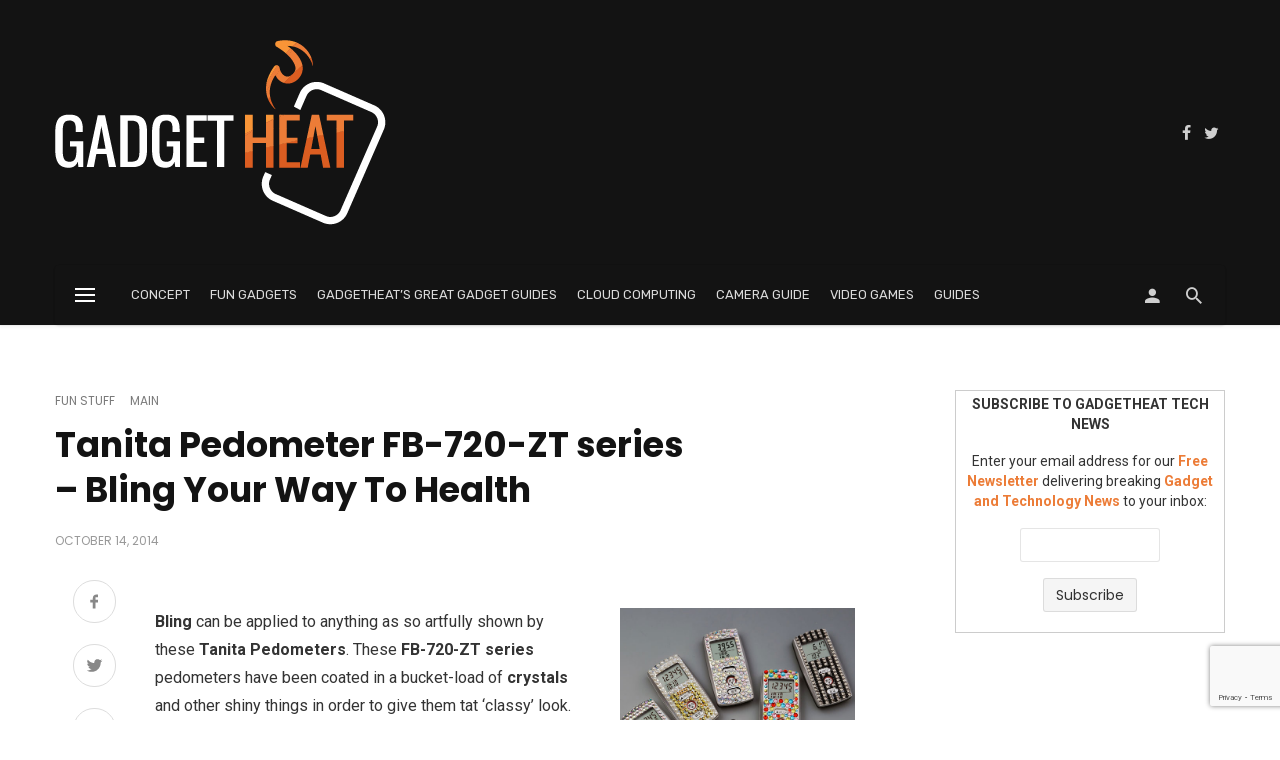

--- FILE ---
content_type: text/html; charset=utf-8
request_url: https://www.google.com/recaptcha/api2/anchor?ar=1&k=6Lf_4qAUAAAAANaj6EccAgWJc_KG8mQf8sQ-Z2EL&co=aHR0cHM6Ly9nYWRnZXRoZWF0LmNvbTo0NDM.&hl=en&v=PoyoqOPhxBO7pBk68S4YbpHZ&size=invisible&anchor-ms=20000&execute-ms=30000&cb=udnh8n3abyid
body_size: 48622
content:
<!DOCTYPE HTML><html dir="ltr" lang="en"><head><meta http-equiv="Content-Type" content="text/html; charset=UTF-8">
<meta http-equiv="X-UA-Compatible" content="IE=edge">
<title>reCAPTCHA</title>
<style type="text/css">
/* cyrillic-ext */
@font-face {
  font-family: 'Roboto';
  font-style: normal;
  font-weight: 400;
  font-stretch: 100%;
  src: url(//fonts.gstatic.com/s/roboto/v48/KFO7CnqEu92Fr1ME7kSn66aGLdTylUAMa3GUBHMdazTgWw.woff2) format('woff2');
  unicode-range: U+0460-052F, U+1C80-1C8A, U+20B4, U+2DE0-2DFF, U+A640-A69F, U+FE2E-FE2F;
}
/* cyrillic */
@font-face {
  font-family: 'Roboto';
  font-style: normal;
  font-weight: 400;
  font-stretch: 100%;
  src: url(//fonts.gstatic.com/s/roboto/v48/KFO7CnqEu92Fr1ME7kSn66aGLdTylUAMa3iUBHMdazTgWw.woff2) format('woff2');
  unicode-range: U+0301, U+0400-045F, U+0490-0491, U+04B0-04B1, U+2116;
}
/* greek-ext */
@font-face {
  font-family: 'Roboto';
  font-style: normal;
  font-weight: 400;
  font-stretch: 100%;
  src: url(//fonts.gstatic.com/s/roboto/v48/KFO7CnqEu92Fr1ME7kSn66aGLdTylUAMa3CUBHMdazTgWw.woff2) format('woff2');
  unicode-range: U+1F00-1FFF;
}
/* greek */
@font-face {
  font-family: 'Roboto';
  font-style: normal;
  font-weight: 400;
  font-stretch: 100%;
  src: url(//fonts.gstatic.com/s/roboto/v48/KFO7CnqEu92Fr1ME7kSn66aGLdTylUAMa3-UBHMdazTgWw.woff2) format('woff2');
  unicode-range: U+0370-0377, U+037A-037F, U+0384-038A, U+038C, U+038E-03A1, U+03A3-03FF;
}
/* math */
@font-face {
  font-family: 'Roboto';
  font-style: normal;
  font-weight: 400;
  font-stretch: 100%;
  src: url(//fonts.gstatic.com/s/roboto/v48/KFO7CnqEu92Fr1ME7kSn66aGLdTylUAMawCUBHMdazTgWw.woff2) format('woff2');
  unicode-range: U+0302-0303, U+0305, U+0307-0308, U+0310, U+0312, U+0315, U+031A, U+0326-0327, U+032C, U+032F-0330, U+0332-0333, U+0338, U+033A, U+0346, U+034D, U+0391-03A1, U+03A3-03A9, U+03B1-03C9, U+03D1, U+03D5-03D6, U+03F0-03F1, U+03F4-03F5, U+2016-2017, U+2034-2038, U+203C, U+2040, U+2043, U+2047, U+2050, U+2057, U+205F, U+2070-2071, U+2074-208E, U+2090-209C, U+20D0-20DC, U+20E1, U+20E5-20EF, U+2100-2112, U+2114-2115, U+2117-2121, U+2123-214F, U+2190, U+2192, U+2194-21AE, U+21B0-21E5, U+21F1-21F2, U+21F4-2211, U+2213-2214, U+2216-22FF, U+2308-230B, U+2310, U+2319, U+231C-2321, U+2336-237A, U+237C, U+2395, U+239B-23B7, U+23D0, U+23DC-23E1, U+2474-2475, U+25AF, U+25B3, U+25B7, U+25BD, U+25C1, U+25CA, U+25CC, U+25FB, U+266D-266F, U+27C0-27FF, U+2900-2AFF, U+2B0E-2B11, U+2B30-2B4C, U+2BFE, U+3030, U+FF5B, U+FF5D, U+1D400-1D7FF, U+1EE00-1EEFF;
}
/* symbols */
@font-face {
  font-family: 'Roboto';
  font-style: normal;
  font-weight: 400;
  font-stretch: 100%;
  src: url(//fonts.gstatic.com/s/roboto/v48/KFO7CnqEu92Fr1ME7kSn66aGLdTylUAMaxKUBHMdazTgWw.woff2) format('woff2');
  unicode-range: U+0001-000C, U+000E-001F, U+007F-009F, U+20DD-20E0, U+20E2-20E4, U+2150-218F, U+2190, U+2192, U+2194-2199, U+21AF, U+21E6-21F0, U+21F3, U+2218-2219, U+2299, U+22C4-22C6, U+2300-243F, U+2440-244A, U+2460-24FF, U+25A0-27BF, U+2800-28FF, U+2921-2922, U+2981, U+29BF, U+29EB, U+2B00-2BFF, U+4DC0-4DFF, U+FFF9-FFFB, U+10140-1018E, U+10190-1019C, U+101A0, U+101D0-101FD, U+102E0-102FB, U+10E60-10E7E, U+1D2C0-1D2D3, U+1D2E0-1D37F, U+1F000-1F0FF, U+1F100-1F1AD, U+1F1E6-1F1FF, U+1F30D-1F30F, U+1F315, U+1F31C, U+1F31E, U+1F320-1F32C, U+1F336, U+1F378, U+1F37D, U+1F382, U+1F393-1F39F, U+1F3A7-1F3A8, U+1F3AC-1F3AF, U+1F3C2, U+1F3C4-1F3C6, U+1F3CA-1F3CE, U+1F3D4-1F3E0, U+1F3ED, U+1F3F1-1F3F3, U+1F3F5-1F3F7, U+1F408, U+1F415, U+1F41F, U+1F426, U+1F43F, U+1F441-1F442, U+1F444, U+1F446-1F449, U+1F44C-1F44E, U+1F453, U+1F46A, U+1F47D, U+1F4A3, U+1F4B0, U+1F4B3, U+1F4B9, U+1F4BB, U+1F4BF, U+1F4C8-1F4CB, U+1F4D6, U+1F4DA, U+1F4DF, U+1F4E3-1F4E6, U+1F4EA-1F4ED, U+1F4F7, U+1F4F9-1F4FB, U+1F4FD-1F4FE, U+1F503, U+1F507-1F50B, U+1F50D, U+1F512-1F513, U+1F53E-1F54A, U+1F54F-1F5FA, U+1F610, U+1F650-1F67F, U+1F687, U+1F68D, U+1F691, U+1F694, U+1F698, U+1F6AD, U+1F6B2, U+1F6B9-1F6BA, U+1F6BC, U+1F6C6-1F6CF, U+1F6D3-1F6D7, U+1F6E0-1F6EA, U+1F6F0-1F6F3, U+1F6F7-1F6FC, U+1F700-1F7FF, U+1F800-1F80B, U+1F810-1F847, U+1F850-1F859, U+1F860-1F887, U+1F890-1F8AD, U+1F8B0-1F8BB, U+1F8C0-1F8C1, U+1F900-1F90B, U+1F93B, U+1F946, U+1F984, U+1F996, U+1F9E9, U+1FA00-1FA6F, U+1FA70-1FA7C, U+1FA80-1FA89, U+1FA8F-1FAC6, U+1FACE-1FADC, U+1FADF-1FAE9, U+1FAF0-1FAF8, U+1FB00-1FBFF;
}
/* vietnamese */
@font-face {
  font-family: 'Roboto';
  font-style: normal;
  font-weight: 400;
  font-stretch: 100%;
  src: url(//fonts.gstatic.com/s/roboto/v48/KFO7CnqEu92Fr1ME7kSn66aGLdTylUAMa3OUBHMdazTgWw.woff2) format('woff2');
  unicode-range: U+0102-0103, U+0110-0111, U+0128-0129, U+0168-0169, U+01A0-01A1, U+01AF-01B0, U+0300-0301, U+0303-0304, U+0308-0309, U+0323, U+0329, U+1EA0-1EF9, U+20AB;
}
/* latin-ext */
@font-face {
  font-family: 'Roboto';
  font-style: normal;
  font-weight: 400;
  font-stretch: 100%;
  src: url(//fonts.gstatic.com/s/roboto/v48/KFO7CnqEu92Fr1ME7kSn66aGLdTylUAMa3KUBHMdazTgWw.woff2) format('woff2');
  unicode-range: U+0100-02BA, U+02BD-02C5, U+02C7-02CC, U+02CE-02D7, U+02DD-02FF, U+0304, U+0308, U+0329, U+1D00-1DBF, U+1E00-1E9F, U+1EF2-1EFF, U+2020, U+20A0-20AB, U+20AD-20C0, U+2113, U+2C60-2C7F, U+A720-A7FF;
}
/* latin */
@font-face {
  font-family: 'Roboto';
  font-style: normal;
  font-weight: 400;
  font-stretch: 100%;
  src: url(//fonts.gstatic.com/s/roboto/v48/KFO7CnqEu92Fr1ME7kSn66aGLdTylUAMa3yUBHMdazQ.woff2) format('woff2');
  unicode-range: U+0000-00FF, U+0131, U+0152-0153, U+02BB-02BC, U+02C6, U+02DA, U+02DC, U+0304, U+0308, U+0329, U+2000-206F, U+20AC, U+2122, U+2191, U+2193, U+2212, U+2215, U+FEFF, U+FFFD;
}
/* cyrillic-ext */
@font-face {
  font-family: 'Roboto';
  font-style: normal;
  font-weight: 500;
  font-stretch: 100%;
  src: url(//fonts.gstatic.com/s/roboto/v48/KFO7CnqEu92Fr1ME7kSn66aGLdTylUAMa3GUBHMdazTgWw.woff2) format('woff2');
  unicode-range: U+0460-052F, U+1C80-1C8A, U+20B4, U+2DE0-2DFF, U+A640-A69F, U+FE2E-FE2F;
}
/* cyrillic */
@font-face {
  font-family: 'Roboto';
  font-style: normal;
  font-weight: 500;
  font-stretch: 100%;
  src: url(//fonts.gstatic.com/s/roboto/v48/KFO7CnqEu92Fr1ME7kSn66aGLdTylUAMa3iUBHMdazTgWw.woff2) format('woff2');
  unicode-range: U+0301, U+0400-045F, U+0490-0491, U+04B0-04B1, U+2116;
}
/* greek-ext */
@font-face {
  font-family: 'Roboto';
  font-style: normal;
  font-weight: 500;
  font-stretch: 100%;
  src: url(//fonts.gstatic.com/s/roboto/v48/KFO7CnqEu92Fr1ME7kSn66aGLdTylUAMa3CUBHMdazTgWw.woff2) format('woff2');
  unicode-range: U+1F00-1FFF;
}
/* greek */
@font-face {
  font-family: 'Roboto';
  font-style: normal;
  font-weight: 500;
  font-stretch: 100%;
  src: url(//fonts.gstatic.com/s/roboto/v48/KFO7CnqEu92Fr1ME7kSn66aGLdTylUAMa3-UBHMdazTgWw.woff2) format('woff2');
  unicode-range: U+0370-0377, U+037A-037F, U+0384-038A, U+038C, U+038E-03A1, U+03A3-03FF;
}
/* math */
@font-face {
  font-family: 'Roboto';
  font-style: normal;
  font-weight: 500;
  font-stretch: 100%;
  src: url(//fonts.gstatic.com/s/roboto/v48/KFO7CnqEu92Fr1ME7kSn66aGLdTylUAMawCUBHMdazTgWw.woff2) format('woff2');
  unicode-range: U+0302-0303, U+0305, U+0307-0308, U+0310, U+0312, U+0315, U+031A, U+0326-0327, U+032C, U+032F-0330, U+0332-0333, U+0338, U+033A, U+0346, U+034D, U+0391-03A1, U+03A3-03A9, U+03B1-03C9, U+03D1, U+03D5-03D6, U+03F0-03F1, U+03F4-03F5, U+2016-2017, U+2034-2038, U+203C, U+2040, U+2043, U+2047, U+2050, U+2057, U+205F, U+2070-2071, U+2074-208E, U+2090-209C, U+20D0-20DC, U+20E1, U+20E5-20EF, U+2100-2112, U+2114-2115, U+2117-2121, U+2123-214F, U+2190, U+2192, U+2194-21AE, U+21B0-21E5, U+21F1-21F2, U+21F4-2211, U+2213-2214, U+2216-22FF, U+2308-230B, U+2310, U+2319, U+231C-2321, U+2336-237A, U+237C, U+2395, U+239B-23B7, U+23D0, U+23DC-23E1, U+2474-2475, U+25AF, U+25B3, U+25B7, U+25BD, U+25C1, U+25CA, U+25CC, U+25FB, U+266D-266F, U+27C0-27FF, U+2900-2AFF, U+2B0E-2B11, U+2B30-2B4C, U+2BFE, U+3030, U+FF5B, U+FF5D, U+1D400-1D7FF, U+1EE00-1EEFF;
}
/* symbols */
@font-face {
  font-family: 'Roboto';
  font-style: normal;
  font-weight: 500;
  font-stretch: 100%;
  src: url(//fonts.gstatic.com/s/roboto/v48/KFO7CnqEu92Fr1ME7kSn66aGLdTylUAMaxKUBHMdazTgWw.woff2) format('woff2');
  unicode-range: U+0001-000C, U+000E-001F, U+007F-009F, U+20DD-20E0, U+20E2-20E4, U+2150-218F, U+2190, U+2192, U+2194-2199, U+21AF, U+21E6-21F0, U+21F3, U+2218-2219, U+2299, U+22C4-22C6, U+2300-243F, U+2440-244A, U+2460-24FF, U+25A0-27BF, U+2800-28FF, U+2921-2922, U+2981, U+29BF, U+29EB, U+2B00-2BFF, U+4DC0-4DFF, U+FFF9-FFFB, U+10140-1018E, U+10190-1019C, U+101A0, U+101D0-101FD, U+102E0-102FB, U+10E60-10E7E, U+1D2C0-1D2D3, U+1D2E0-1D37F, U+1F000-1F0FF, U+1F100-1F1AD, U+1F1E6-1F1FF, U+1F30D-1F30F, U+1F315, U+1F31C, U+1F31E, U+1F320-1F32C, U+1F336, U+1F378, U+1F37D, U+1F382, U+1F393-1F39F, U+1F3A7-1F3A8, U+1F3AC-1F3AF, U+1F3C2, U+1F3C4-1F3C6, U+1F3CA-1F3CE, U+1F3D4-1F3E0, U+1F3ED, U+1F3F1-1F3F3, U+1F3F5-1F3F7, U+1F408, U+1F415, U+1F41F, U+1F426, U+1F43F, U+1F441-1F442, U+1F444, U+1F446-1F449, U+1F44C-1F44E, U+1F453, U+1F46A, U+1F47D, U+1F4A3, U+1F4B0, U+1F4B3, U+1F4B9, U+1F4BB, U+1F4BF, U+1F4C8-1F4CB, U+1F4D6, U+1F4DA, U+1F4DF, U+1F4E3-1F4E6, U+1F4EA-1F4ED, U+1F4F7, U+1F4F9-1F4FB, U+1F4FD-1F4FE, U+1F503, U+1F507-1F50B, U+1F50D, U+1F512-1F513, U+1F53E-1F54A, U+1F54F-1F5FA, U+1F610, U+1F650-1F67F, U+1F687, U+1F68D, U+1F691, U+1F694, U+1F698, U+1F6AD, U+1F6B2, U+1F6B9-1F6BA, U+1F6BC, U+1F6C6-1F6CF, U+1F6D3-1F6D7, U+1F6E0-1F6EA, U+1F6F0-1F6F3, U+1F6F7-1F6FC, U+1F700-1F7FF, U+1F800-1F80B, U+1F810-1F847, U+1F850-1F859, U+1F860-1F887, U+1F890-1F8AD, U+1F8B0-1F8BB, U+1F8C0-1F8C1, U+1F900-1F90B, U+1F93B, U+1F946, U+1F984, U+1F996, U+1F9E9, U+1FA00-1FA6F, U+1FA70-1FA7C, U+1FA80-1FA89, U+1FA8F-1FAC6, U+1FACE-1FADC, U+1FADF-1FAE9, U+1FAF0-1FAF8, U+1FB00-1FBFF;
}
/* vietnamese */
@font-face {
  font-family: 'Roboto';
  font-style: normal;
  font-weight: 500;
  font-stretch: 100%;
  src: url(//fonts.gstatic.com/s/roboto/v48/KFO7CnqEu92Fr1ME7kSn66aGLdTylUAMa3OUBHMdazTgWw.woff2) format('woff2');
  unicode-range: U+0102-0103, U+0110-0111, U+0128-0129, U+0168-0169, U+01A0-01A1, U+01AF-01B0, U+0300-0301, U+0303-0304, U+0308-0309, U+0323, U+0329, U+1EA0-1EF9, U+20AB;
}
/* latin-ext */
@font-face {
  font-family: 'Roboto';
  font-style: normal;
  font-weight: 500;
  font-stretch: 100%;
  src: url(//fonts.gstatic.com/s/roboto/v48/KFO7CnqEu92Fr1ME7kSn66aGLdTylUAMa3KUBHMdazTgWw.woff2) format('woff2');
  unicode-range: U+0100-02BA, U+02BD-02C5, U+02C7-02CC, U+02CE-02D7, U+02DD-02FF, U+0304, U+0308, U+0329, U+1D00-1DBF, U+1E00-1E9F, U+1EF2-1EFF, U+2020, U+20A0-20AB, U+20AD-20C0, U+2113, U+2C60-2C7F, U+A720-A7FF;
}
/* latin */
@font-face {
  font-family: 'Roboto';
  font-style: normal;
  font-weight: 500;
  font-stretch: 100%;
  src: url(//fonts.gstatic.com/s/roboto/v48/KFO7CnqEu92Fr1ME7kSn66aGLdTylUAMa3yUBHMdazQ.woff2) format('woff2');
  unicode-range: U+0000-00FF, U+0131, U+0152-0153, U+02BB-02BC, U+02C6, U+02DA, U+02DC, U+0304, U+0308, U+0329, U+2000-206F, U+20AC, U+2122, U+2191, U+2193, U+2212, U+2215, U+FEFF, U+FFFD;
}
/* cyrillic-ext */
@font-face {
  font-family: 'Roboto';
  font-style: normal;
  font-weight: 900;
  font-stretch: 100%;
  src: url(//fonts.gstatic.com/s/roboto/v48/KFO7CnqEu92Fr1ME7kSn66aGLdTylUAMa3GUBHMdazTgWw.woff2) format('woff2');
  unicode-range: U+0460-052F, U+1C80-1C8A, U+20B4, U+2DE0-2DFF, U+A640-A69F, U+FE2E-FE2F;
}
/* cyrillic */
@font-face {
  font-family: 'Roboto';
  font-style: normal;
  font-weight: 900;
  font-stretch: 100%;
  src: url(//fonts.gstatic.com/s/roboto/v48/KFO7CnqEu92Fr1ME7kSn66aGLdTylUAMa3iUBHMdazTgWw.woff2) format('woff2');
  unicode-range: U+0301, U+0400-045F, U+0490-0491, U+04B0-04B1, U+2116;
}
/* greek-ext */
@font-face {
  font-family: 'Roboto';
  font-style: normal;
  font-weight: 900;
  font-stretch: 100%;
  src: url(//fonts.gstatic.com/s/roboto/v48/KFO7CnqEu92Fr1ME7kSn66aGLdTylUAMa3CUBHMdazTgWw.woff2) format('woff2');
  unicode-range: U+1F00-1FFF;
}
/* greek */
@font-face {
  font-family: 'Roboto';
  font-style: normal;
  font-weight: 900;
  font-stretch: 100%;
  src: url(//fonts.gstatic.com/s/roboto/v48/KFO7CnqEu92Fr1ME7kSn66aGLdTylUAMa3-UBHMdazTgWw.woff2) format('woff2');
  unicode-range: U+0370-0377, U+037A-037F, U+0384-038A, U+038C, U+038E-03A1, U+03A3-03FF;
}
/* math */
@font-face {
  font-family: 'Roboto';
  font-style: normal;
  font-weight: 900;
  font-stretch: 100%;
  src: url(//fonts.gstatic.com/s/roboto/v48/KFO7CnqEu92Fr1ME7kSn66aGLdTylUAMawCUBHMdazTgWw.woff2) format('woff2');
  unicode-range: U+0302-0303, U+0305, U+0307-0308, U+0310, U+0312, U+0315, U+031A, U+0326-0327, U+032C, U+032F-0330, U+0332-0333, U+0338, U+033A, U+0346, U+034D, U+0391-03A1, U+03A3-03A9, U+03B1-03C9, U+03D1, U+03D5-03D6, U+03F0-03F1, U+03F4-03F5, U+2016-2017, U+2034-2038, U+203C, U+2040, U+2043, U+2047, U+2050, U+2057, U+205F, U+2070-2071, U+2074-208E, U+2090-209C, U+20D0-20DC, U+20E1, U+20E5-20EF, U+2100-2112, U+2114-2115, U+2117-2121, U+2123-214F, U+2190, U+2192, U+2194-21AE, U+21B0-21E5, U+21F1-21F2, U+21F4-2211, U+2213-2214, U+2216-22FF, U+2308-230B, U+2310, U+2319, U+231C-2321, U+2336-237A, U+237C, U+2395, U+239B-23B7, U+23D0, U+23DC-23E1, U+2474-2475, U+25AF, U+25B3, U+25B7, U+25BD, U+25C1, U+25CA, U+25CC, U+25FB, U+266D-266F, U+27C0-27FF, U+2900-2AFF, U+2B0E-2B11, U+2B30-2B4C, U+2BFE, U+3030, U+FF5B, U+FF5D, U+1D400-1D7FF, U+1EE00-1EEFF;
}
/* symbols */
@font-face {
  font-family: 'Roboto';
  font-style: normal;
  font-weight: 900;
  font-stretch: 100%;
  src: url(//fonts.gstatic.com/s/roboto/v48/KFO7CnqEu92Fr1ME7kSn66aGLdTylUAMaxKUBHMdazTgWw.woff2) format('woff2');
  unicode-range: U+0001-000C, U+000E-001F, U+007F-009F, U+20DD-20E0, U+20E2-20E4, U+2150-218F, U+2190, U+2192, U+2194-2199, U+21AF, U+21E6-21F0, U+21F3, U+2218-2219, U+2299, U+22C4-22C6, U+2300-243F, U+2440-244A, U+2460-24FF, U+25A0-27BF, U+2800-28FF, U+2921-2922, U+2981, U+29BF, U+29EB, U+2B00-2BFF, U+4DC0-4DFF, U+FFF9-FFFB, U+10140-1018E, U+10190-1019C, U+101A0, U+101D0-101FD, U+102E0-102FB, U+10E60-10E7E, U+1D2C0-1D2D3, U+1D2E0-1D37F, U+1F000-1F0FF, U+1F100-1F1AD, U+1F1E6-1F1FF, U+1F30D-1F30F, U+1F315, U+1F31C, U+1F31E, U+1F320-1F32C, U+1F336, U+1F378, U+1F37D, U+1F382, U+1F393-1F39F, U+1F3A7-1F3A8, U+1F3AC-1F3AF, U+1F3C2, U+1F3C4-1F3C6, U+1F3CA-1F3CE, U+1F3D4-1F3E0, U+1F3ED, U+1F3F1-1F3F3, U+1F3F5-1F3F7, U+1F408, U+1F415, U+1F41F, U+1F426, U+1F43F, U+1F441-1F442, U+1F444, U+1F446-1F449, U+1F44C-1F44E, U+1F453, U+1F46A, U+1F47D, U+1F4A3, U+1F4B0, U+1F4B3, U+1F4B9, U+1F4BB, U+1F4BF, U+1F4C8-1F4CB, U+1F4D6, U+1F4DA, U+1F4DF, U+1F4E3-1F4E6, U+1F4EA-1F4ED, U+1F4F7, U+1F4F9-1F4FB, U+1F4FD-1F4FE, U+1F503, U+1F507-1F50B, U+1F50D, U+1F512-1F513, U+1F53E-1F54A, U+1F54F-1F5FA, U+1F610, U+1F650-1F67F, U+1F687, U+1F68D, U+1F691, U+1F694, U+1F698, U+1F6AD, U+1F6B2, U+1F6B9-1F6BA, U+1F6BC, U+1F6C6-1F6CF, U+1F6D3-1F6D7, U+1F6E0-1F6EA, U+1F6F0-1F6F3, U+1F6F7-1F6FC, U+1F700-1F7FF, U+1F800-1F80B, U+1F810-1F847, U+1F850-1F859, U+1F860-1F887, U+1F890-1F8AD, U+1F8B0-1F8BB, U+1F8C0-1F8C1, U+1F900-1F90B, U+1F93B, U+1F946, U+1F984, U+1F996, U+1F9E9, U+1FA00-1FA6F, U+1FA70-1FA7C, U+1FA80-1FA89, U+1FA8F-1FAC6, U+1FACE-1FADC, U+1FADF-1FAE9, U+1FAF0-1FAF8, U+1FB00-1FBFF;
}
/* vietnamese */
@font-face {
  font-family: 'Roboto';
  font-style: normal;
  font-weight: 900;
  font-stretch: 100%;
  src: url(//fonts.gstatic.com/s/roboto/v48/KFO7CnqEu92Fr1ME7kSn66aGLdTylUAMa3OUBHMdazTgWw.woff2) format('woff2');
  unicode-range: U+0102-0103, U+0110-0111, U+0128-0129, U+0168-0169, U+01A0-01A1, U+01AF-01B0, U+0300-0301, U+0303-0304, U+0308-0309, U+0323, U+0329, U+1EA0-1EF9, U+20AB;
}
/* latin-ext */
@font-face {
  font-family: 'Roboto';
  font-style: normal;
  font-weight: 900;
  font-stretch: 100%;
  src: url(//fonts.gstatic.com/s/roboto/v48/KFO7CnqEu92Fr1ME7kSn66aGLdTylUAMa3KUBHMdazTgWw.woff2) format('woff2');
  unicode-range: U+0100-02BA, U+02BD-02C5, U+02C7-02CC, U+02CE-02D7, U+02DD-02FF, U+0304, U+0308, U+0329, U+1D00-1DBF, U+1E00-1E9F, U+1EF2-1EFF, U+2020, U+20A0-20AB, U+20AD-20C0, U+2113, U+2C60-2C7F, U+A720-A7FF;
}
/* latin */
@font-face {
  font-family: 'Roboto';
  font-style: normal;
  font-weight: 900;
  font-stretch: 100%;
  src: url(//fonts.gstatic.com/s/roboto/v48/KFO7CnqEu92Fr1ME7kSn66aGLdTylUAMa3yUBHMdazQ.woff2) format('woff2');
  unicode-range: U+0000-00FF, U+0131, U+0152-0153, U+02BB-02BC, U+02C6, U+02DA, U+02DC, U+0304, U+0308, U+0329, U+2000-206F, U+20AC, U+2122, U+2191, U+2193, U+2212, U+2215, U+FEFF, U+FFFD;
}

</style>
<link rel="stylesheet" type="text/css" href="https://www.gstatic.com/recaptcha/releases/PoyoqOPhxBO7pBk68S4YbpHZ/styles__ltr.css">
<script nonce="Mab6DoEK0MhVZJDyy5f1Gw" type="text/javascript">window['__recaptcha_api'] = 'https://www.google.com/recaptcha/api2/';</script>
<script type="text/javascript" src="https://www.gstatic.com/recaptcha/releases/PoyoqOPhxBO7pBk68S4YbpHZ/recaptcha__en.js" nonce="Mab6DoEK0MhVZJDyy5f1Gw">
      
    </script></head>
<body><div id="rc-anchor-alert" class="rc-anchor-alert"></div>
<input type="hidden" id="recaptcha-token" value="[base64]">
<script type="text/javascript" nonce="Mab6DoEK0MhVZJDyy5f1Gw">
      recaptcha.anchor.Main.init("[\x22ainput\x22,[\x22bgdata\x22,\x22\x22,\[base64]/[base64]/bmV3IFpbdF0obVswXSk6Sz09Mj9uZXcgWlt0XShtWzBdLG1bMV0pOks9PTM/bmV3IFpbdF0obVswXSxtWzFdLG1bMl0pOks9PTQ/[base64]/[base64]/[base64]/[base64]/[base64]/[base64]/[base64]/[base64]/[base64]/[base64]/[base64]/[base64]/[base64]/[base64]\\u003d\\u003d\x22,\[base64]\\u003d\\u003d\x22,\x22MnDCnMKbw4Fqwq5pw47CvsKGKlZtJsOYJsKDDXvDqC3DicK0wpsEwpFrwpPCu1QqS3XCscKkwoTDgsKgw6vCjx4sFE4Aw5Unw53CrV1/PEfCsXfDnsOMw5rDnhDCtMO2B0DCgsK9SzHDmcOnw4cnaMOPw77CpWfDocOxFMKkZMOZwrzDn1fCncK/esONw7zDmiNPw4BZWMOEwpvDpFQ/[base64]/XE3Dh8OnZW1+wpJIwpIOBcKDw5rDjsO/GcOSw5QSRsOIwpjCvWrDkyp/[base64]/[base64]/[base64]/CjcOTNU3CnMO5wrPDtsKAZ3p+w4BZPyVoKw3DtARsW35GwovDgUQVeEx5ZcO9wofDlcKpwqjDv0pjSnrCqsKLHcKHLcOxw6PClA8+w4MzX3HDunofwqPCiBAowrnCgivCk8OhesKkw7M7w6d7w4Yxwo15wrhpw5/ClBIaK8KXKcOYMDrCrl3CkhUIfAE5wpgRw4ENw750w714w6/DtsKQQsKPwpbChSRkw44MwrnCtQ8OwrFnw5jCvcOHLUrDgycUYsODwqJMw78pw4nCtnHDhMKvw54RO0Ahwplzw4YnwrgaOEwGwoXDhMKqOcOxw4/[base64]/CiMK3UwYMw6hbw7t/dcOHN05gw73DhMKdw7wcw7/DkWPDisOpOlAZVigPw7IaXcK1w4bCjR19w5jCgjMGUizDncOjw4TCisOrwqA2worDgiV/wovCrMKGOMO4woZXwrzDujfDgcOmPThjNsObwoc+ZEYzw6gqEWIQNMOgL8OWw7PDtsODMTg8FSYxCcKww41swr9MDBnCqQgSw7/Dv0Yaw4Qyw4rCoG4xVVnCqsO8w6xKFcO2wrDDrlrDocORwo7DiMO+bsO5w6nCgWI8wpBVdMKLw4jDvcOcNHEKw6HDilnCssOXIz/DucOJwovDtsOswofDjTzDhcKyw7nCrUcoImcIYBVpJcKNNWUPQzxTEizChTXDrWR6w6XDkCcCEsOEw44Rw6/CoTPDky/DjMKHwo9JAGEOUMO4ZBbCpMOTKj7DscOww7l1wpgxNMO4w7Bmd8OMRANXecOlworDmyBgw5jCpRnDj3zCmUvDrsObwo1kw6jCtS3DsApvw48awq7Dj8OMwo4ER3rDmMKgdRNNYVRlwotDYV7CqsOkdcK/C01fwqRawpNUPMKZTcOdw7HDncKiw4rDhBgOdsK4PCnCu0pYNQsvwrVIakYzfsKkGGZBYnhAUnJwcCgJGcONJAN1wq3DgGTCt8K/[base64]/DpcODwrTDtMOewoxARcONw7nDsMKoa8OVDcOcBz10IsOIw6zDlQcmwpXDkVovw6t8w5XDixdecsKbJsKuW8OXSMO+w7cmMcO8Ki7DncOuGcO5w7U3aE/[base64]/woBewoEQJEvDkcK4CX5aw4/DoHvCnHXCvxzCjUvDoMOlwp0zwqcXw4RHVDXCkkfDrDHDgcOrehMXbMOyXGcmVV7Dvng2Ii7Ci1xsAsOpwqEZLxIsZj3Dl8KwGhRcwqPDpAjDgcKtw7EuCy3DrcOUJTfDlSkYSMKwSWo4w6/Cj27CoMKcw5VMw4YxesO4f1DCssK1w4FDd1zDj8KmZg/[base64]/DjMKzwpUHBcOSZmDDoFMIw4YxScONCwp9bcOLwpJVa2TChzbCiCDDrQXDklpPwqYVw4TCnhzCjC89wq5ow6vCrBTDpMOhDlzCgg7CosOZwrzDtsKbEGDDrcKWw6MkwpfDosKmw4vCtQdHMRUsw5FLwqUKSRTChjJXw7fDq8OTNToLIcK2wr/CiFkNwqJhc8OKw4kJSizDq2zDmMOlYsKzfU4jP8KPwq0LwoXChAZ1DFMbGzlmwqvDp3U/w5s2w5leP0bDkMOKwoXCsB0sasKoGcKYwqg4YHhBwqwOHcKqU8KITXRkFDHDscKJwqbCocKcfMOywrXCjTN9wqDDosKUXcKRwpJuwqXCmxkdw4LCh8OFUsO1R8KEw6/[base64]/KTVacWnDksOFwq/Cv8O/w54ew44DPTPDm1PDmVDDmMOYwqrDsFkfw5NtdQtsw47DgTHDqDhdBXbDkQRXw5HDhijChMK/wovCsxfDm8O0w6N5wpEbwrZzw7vDtsOFwozClgVFKh5rdBE9wprDoMOHw7PCjMKAwqTDhh3CrBY3Ml1yMsKhfXjDgXNDw63Cn8KiOMOBwoBtBcKkwoHCisK/[base64]/CnyDCnglxw5/CgAjCi2pSDcKGwqbDsEvDvl0VwrHDrcOPPBPCm8OAecOoD3oWQTfDqC18woMBw6XDkB/Dv3V0wpnCr8OxPsKIGMOxw7HDi8K8w7pAD8OMNsKyfHPCsR/DiUIxEirCrcOkwoUHcG5cw4bDqnFrSybCh0wnHMKdY3x4w7PCiA/Cu3cDw65Vw65YIx/DhsKWHVcUORZcw7/DoQ5/worDpsOpdA/CmsKhw5bDvmbDjEPCscKEwrnCmMKTw4wdbMO9wrHCmGfCoHHChFTCgw48wp9Hw4bDrDHCkjk4JMOdPcKUwoIVwqJLMl7Dq0hjwoINJcKPGjZrw4EMwoBOwohJw4zDp8O2w63DpcKgwpwjwoNZw6/CkMKMfGLDq8OGbMOpw6hVS8KdCQMcwqAHw6PCgcKkdgp+w7Z2w5DCpHYXw45oMz0BPcKIABLCocOjwqTCtFTChR4KY2ACJMKHT8OjwrDDkyZYT2TCt8O/GMOZXUFbUQZyw4LCgHIODVZaw4fDj8Okw7ZXwoDDnWAEASkyw7XDpw0hwrrDqsOgw64Gw6MIFmfDrMOmWsOGwqEAeMK2w4twSTDCtMOtR8K+XsOTVkrCv0PCs1nDn0vDvsO5AsKkEMKSBXHDhWPDlgrDk8Kdwp7CtsKbwqNDV8O6wq1MGC7Cs07Cpk7DkU/DuwtvQ1jDjsOMw7/DksKTwpHDhmB3Ri/DlFxiDcKbw7nCocKIwrvCrB/DiB0BVlMxKGpjAlfDhRHCiMKHwp/CqsKtCcOPwq3DlcObez3DrUzDkjTDvcOpOcOnwqjDtMK4w4nDgMKBXiBzw79GwoPDrll/wqHCnsOVw5IIw4xKwpvCv8KEdz3Cr03DvsOfwrIzw64PQsK4w5vCjFfDsMOaw6HCgsO5exrDgMOlw7/DkXXCicKZTDTCkXMDwpDCmcONwocyQsO7w6vCvUdFw7Zbw4TCmcODSsO1BSzCgcO8U1bDnFEdwqTCizoRw61wwpoZEkzDm2hNwpB3wqguwqtLwph/woZFDU7Dk0vCmsKBw53CksKCw4dYw4tAwr8KwrLDqsOEJRgUw7d4wqBPwrXChkfDnMKySsKtBnTCpl9RW8OoXnJ6WsKuwrjDvUPCrjcIw6lJwoXDlMKWwr8DbMK+w7lUw59fGRolw69LEn4/w5zDrwvDl8OqIsODEcORW3cVcS1rw4vCvsK3wr8yZ8OqwoQHw7Uvw4HCo8OCBwFVC0LCucOPw6HDlx/Ct8OYVMOuLcOYZEHCtsKbYsKEP8KnVFnDrjY9KljCvsOUaMKow4/CgsOlN8KTw5dTw45Dw6PCliFaYAHCulLCtz1TAcO7aMKGTsOeLcOvD8KuwqwywpzDlSvCoMO9QcONwp/CsEjCicOGw7w3YFQsw4oqwozCs1PCtFXDugM2R8OvT8OXw5BwPMK4wrpNe1XDoX1jw6rDqC3DvHRyTTrDn8O/NsORJsObw7kaw4QfSMOUM0Uewq3Cv8KLwqnDscObM3R0XcOFUMK3wrvDicOSBMK8H8KzwoFHIMO9YsOORsOcP8OAH8OhwoXCsQB7wr59aMKRXWhGF8Odwp3DkyrCsjBvw5TCqWPCgMKfw6rDkSPCmMKWwp/DssKYSMOeMw7CusONC8KdPRJtdFx1bCvCu35Pw5jCvmrDrkPChMOhBcOPWVIkC27DlMOIw7sBACrCrsKqwrTDj8Klw758bsKXwrEVEMO/FMKBesO4w7rCqMKrcnHCoB5rGEo/wrtxaMOrfAhETsOewprDkMOjwrwsZcOww5HDl3Y+wovDqcKmw73DncKSw6pRwrjCjUTCsQjCusKJw7fCn8OowozCtsOqwo/ClMK6Rm4WQMKEw5haw7AVSXPClE3CscKFwrXDusOiGsKnwrDCi8O0LkoWbQ4JUsK4bsKew5PDmX7CqCYVwo/CocKCw5vDiQjDo0DDnDTDqHzCikogw5Ipw7wFw79pwrzDpGgZw5RewojCusKQHcOIw44eccKww6XDhlzChCRxf1JfC8OBZkPCr8KMw6BVfSfCrsKeDcKpfzZ6wrMASUtFZhhuwrEmFGQhwoYew40GH8Kcw49GIsKLw7XCnkMnUMK9wqLClsKBTsOzQ8OfWU/DpcKAwoAqw5h3wphmT8OAw4J9w4XCjcK6FsOjH3zCocK8wrzDlcKDYcOhLMObw5A5wrc3an4Xwr/DisKGwp7CtXPDrMO+w7hkw6XDk2vCmEdzfMOpw6/[base64]/wq15wpzCsMOaTMOUBRlUGn/[base64]/DvsKdw7XClygkLcK1wpLDiMOVw61zwr8jLG0wSwLCogTCvQXDumXClMK0EsK4wqrDsC/CumEAw5M0X8K7NFLCv8KNw7/CncOQKcKcWkF2wpxWwrkPwr9Hwpw5T8KkFSk/LxZdRcOTRXrChsONw5lbwrrCr1Fdw4YuwrwwwpxeCW99NE0ZdcOocC/[base64]/CvsOLJXZQU1w2wpLDj0PDiyXCoxjDo8KjMMKII8K9wrnCl8OdOThYwrPClMOaKy1hw6HDncKzwqTCrsO9OMKeRVULw6NUwrVmwqnDncOzw58JXHPDp8ORw6FnPzQkwp4/C8O9ZxLCj19eUWBLw65scMOKesKRw7Qqw6hRLsKoUTFPwpxjwpLClsKSYm9jw6rCvsKpwrjDl8KJPAnDrFQiwojDtSkCe8OXTE4/RhTDg0jCqDtkw4gaIUBLwpp5SsOTeA1nw77Dk3bDocO1w61HwovDoMOywpfCnRs3HsKQwpLCtMKkS8KwWFvClgrDh0LDp8OQTcKJw7g1wpnDhzM0wpdAworCqWwbw7/DoWfDi8OUwqvDgMK+LsOlfEtqw5/[base64]/ChsKgwpwOw4wSwpDDsFYiwozClSnCncKtwoVvFBJNw7UswpnDksOjZXzDtxvCtsOga8OZDG1+wrPDlgfCrRQEYMOWw6hcRMOZJw9Wwo8KI8O/ZMKNJsOAA25nwqdzwqPCqMOzwqrDkMK9woxCwqfCssKiB8O/OsOsFT/DoVTCikXDiW8/w5HCksKMw60tw6/ClsKGdMKTwop4w7PDjcKRwrfDu8KXwqnDhVrCizHDonhZGsKXDcOYfypQwo5ZwoFgwrnDv8OZB2HDq1BhEcKsKw/Dlj0rBMObwp7Cm8OnwprCt8OsKkTDq8KZw7YBw6jDs0TDrxcVwobDljUUwofChcO7dMK2wpXDu8KfDjMOwprChkwdKcOewpIsdMOFw5Y9an9qL8KRUsKreVzDuwFHwqZ+w57Do8Ktwq5cFsK+w6zCpcO+wpDDoXTDh3dkwr/[base64]/[base64]/DuxA7w4QKLUrDrkVyw7rDqFTCmUvCt8OcwpvCpsKcFsKSwptIwpttQXpxcXRKw5Ubw4fDv3HDtcOLwo7Ck8KAwpHDqsKzdXJnPSA0AF89LW3DnMKTwq0Lw5wRHMKiZcOUw7vDqMOiBMOfwq/ClTMkAcOaS0nCpUdmw5bDuwLCqUU8VcOqw7EVw63DpGM5LhPDqsKsw448IMKkwqfDmsOfUcK7wok4I0rCgGLDhEF3wpXCqQZMBMKrRU3DrzAYw7IkasOgH8KMNcOSaExYw60Uwp0pwrYBwoFzwoLDvi88KCs/[base64]/[base64]/YsOwwooow7YcYmoVw48Rw6jCosOTUMKuw74dwoQYEsKcwofCg8OCw6dTCcORw4ZCwqrDoGfCuMOTwp7CvsKHw74RP8KSSsOOwq7CqQDDncKrw74VGjAkYmPCjMKlTGApA8KFWEvCisOuwqLCqTQFw4zCnHnCl17CuAZFKMOQwrrCuGh7wqXCtjdewr7Cl33CiMKkCX1/wqrCqsKSw5/DvFLCq8OZNMO7VSUpPxdfZ8OmwojCimFsWF3DksOwwoPCqMKGSMKcw5pwUDvCqsO6RDQiwp7CmMOXw6BJw5Mpw43Dm8O5fHk/WsOKFMOPw6LCpMOLecKTw5Y8GcOPwoXDuAhyW8K2Y8OOLcO7GMKhAAzDhcKLZX1MFB1Ewp9sHzlzOcKUwpBjVAsQw40wwrjCvijCtWduwqlcbRzClcK7wowLMMO2w4lyworDsQ7CtXYgfgTCjMOuSMOZJS7Cq27DrBZ1w4HCp2c1MMK4wqo/WW3Dh8Krwp7CjMKUwrPCscKve8OPMcOkUcO4ScO8wp9yVcKGKRk9wrfDolTDt8KyRcOMwqkjeMOjWsORw7Naw7VkwovCmMOJeyPDqxvCjh8PwojCvH7CmMOEQcKWwpgqasK5Jyk9w5AVccOFJDsEbRxCwq/Cm8O6w77DkVgVXsK6wopKJ1bDmVoQRsOjfsKJwp1uwqpCw7Nsw6bDrMKtJsOcfcKaw5/DjmnDmCc6wpDCgMKGMsObVMOXb8OnU8OkAMKEWMO4JS9kdcOMCiFDN3Mwwp9kGsO/wojCocK/w4DCuGnChxfDvMK3EsKkJ3c3wpE8NWhEIMKIw6Y4H8Obw7/Ci8OOCEc/d8KYwpvCrWxKw5/ChhTCuSwEwrJnEHsGw4PDsU5wcHnCuy1tw6vCow7CplM2w59LPMOsw4HDgj/Dg8KPw4EUwpTCjG1MwqhndcOiOsKjXcKfYF/Dpyl4E3sWHcO8AhA4w5/[base64]/wpJZA8ONwodAw7fCvnUWV8O/wrVpcsKAw7k2Hk0gwpsiwoMAwpXDjsKmw4vDpUh+w4wiw6vDhhsuHMO+wqpKccKEFHPCvj7DjkVIesKPHW/[base64]/CtGsTTcKFZcKjSjHCmHVGOcKWw7vCnsKoICELfmHCtk7DvWPCqUdnLcOkesKmQDLDsyPDhyLDjH7Ds8OpdcOZwp/CrsO8wqp+IT3DkcOaUMO2wozDosOgE8KJcAVYTnXDt8OLMcO/Wlc3w7R+w73DrXAWw4/[base64]/[base64]/[base64]/CtkAGw6MMwoLDn3dHw5/DvsOtwr1aRCHDryckw6DCt2rDpVHCicOINcK/c8KRwpDCvsKnwprClMKCKsKtwpnDr8KCw6Jnw6MFRQIjaWY6Q8KWQSbDpMKpIsKWw4c+LSluwoF2IcO4BcK1ecOswopyw5oqKMOvwrF/[base64]/[base64]/CgcOHwrhOw7fDlsODKhXDicKWT0B/w6zCk8Kew4Qnwooiw4jDkR96woPDvnB4w7nDocKWEMK3wrsBacKTwrZGw7gZw4nDssO5w6EoBMOIw6TCuMKPw7hqw7jCicO5w4XDm1nCqzwRNyXDg2BibSwYA8O9e8OOw5gRwpM4w7bDvg5Aw4kewo/DoibCsMKcwp7DmcO/DcKtw4gGwqlvMVM6BsO/w7lDw4zDicO1w63CqinDk8KkICIgEcKCAkYYXA4dChnCtDROw7PCrWBTXsKkEcKIw6HDjH7DoV8CwrZoEsOtFnFrwqwkQEPDjMKqwpNwwpQBJlHDuW9VQcK3w5E/[base64]/esOZWcOMwooCJMOPw4TCtMKCw6TCrcO0ADMDNFnDpwTCqsO4wqfCmBMZw4HCl8OjGnXChsKmbcOOO8O1woPDsDDCkAFPbmrCgjMUwrfCsg97XcKAPMK9LlrDr0HDjUM5UsO1PMKmwo7Dmkg9w5vDocKyw4osIA/[base64]/Ds8OxFgk0w7PDhC7CmMOCw7JME0dwwr4hOMKRHsOzw64Rwr45GMK+w6fCvcOLOcK3wrF3Ah3DtG1aGsKbZkHClX0kwofCsWMPw4hgPsKQQRjCqTnCtMOKYXbCmwomw4lPasK0FMK/[base64]/AF7CsmHCtAl8NMKzw7bDjsKow4DCuAUUw5/CsMOkV8OUwrddGgnCmMOqQioXwrfDiiDDohpxwr16Q2h1UEHDtm7Ci8OmJCfDicKbwrkhZ8OgwoLCn8OjwpjCosKMwrvCrU7Cgl7CvcOIalvCjMOdYyTDsMO5wrzCqG/DpcKlGmfClsKaZMKUwqbCpSfDqip/[base64]/Cunlkw53Di8KoWsKvDXjCq3fDtVN0w5t6wqglVsO5WmFfwprCu8OpwofDhcOewozDuMOBC8KmdcKwwonCkMKFw4XDn8OBLcOHwrELwpwsVMKKw7PCscOcw6/DqMKnw7bCvgcpwrzCnGFBLhDCqmvChDsLwrrCp8OcbcOzwr3DosK/w5UvX2TCkTPDpMKxwovCiW4MwpgzdsOuw7XCksKxw53CgMKrPMOcGsKUwoLDkcOkw6PCrijCiV4cw7/CmTfCjHJZw7fCrQh4wrrDn0kuwrjCg3jDgEjCkcKICMOWP8K/[base64]/wo/Dh8ObXsOKSMOSRHTCnsK2bw4Aw4p+bMOMEsKswqHDvhlIM3jDm0wuw7V9w44iWghoEcKwRcOZwrdZw6Rzw4xaRcOUwq1Zw4Z9WMKeC8KBwqcEw5HCuMOMBAlIECrCncOfwq/CmcODw6DDo8K1w6JLJHLDg8OEcMOSw6/Cr3MVUcK4w69sA2bCqsOewqDDmTrDk8KFHw7DnS7Ch2pvXcOoICjCq8ODw5cvwp3DlQYYAncgPcOSwpgaDMKDwqwVEnnDp8KlVEjClsKYw6JVwojDusO0w5IPRXcRwrTCpRtHwpI1bykhw7HDjsKMw4LDjsKJwo0bwqfCsHQ3wr3Cl8KoNMOqw51ub8KbNh/Cv03CosKzw7/Dv39DYcO+w6QGD2sZcn/CucOKZkXDoMKHw5t/w4ATSlfDgEY/wqfDq8K6w6PCqsK7w4l6QF0kNEYDWyDCoMOodWlSw7fDhynCqWIWwo01w7sUw5TDocO8woYQw6rDncKfwrDDplTDrxjDsTplw7R5IUPCo8OUw67CjsKyw5zDgcOda8K8NcOww6XCogLCtsOAwpwewobCjCRKw5HCpcOhBjA8w7/[base64]/CtMOxLSHDhMK0w7dow4hOw7TCjTJFU2TDp8O2wqjCkClMFMOuwrPCosOGfynDh8K0w7sJccKvw4INJMOqw48aN8OuZwHCmcOvBsKDY37DmUlewrQTHnHCtMKuwq/DtMKrwqTDs8ONPUcbwqjCjMKxwrcvF1/DosOqPVXDqcObFlXDicOiw7IyTsO7fsKywqcpYnHDqMKpwrDDsGnCh8OBw5/Cim/CqcKbw4YRCmpkJUg0wofDtsOxIRjCoBMeDsOiw6o4w7IRw6BvOmfCn8KJK1/Cs8KUPMOtw63Crg5jw6LCu0Bkwrpkw4vDgAzDosOswqByLMKlwq/DnsOWw5rCucKfwoUHG0bDpjJwKMO2wqrDqcO7w6XDgMOcw6XDlMKALcOGXXLCvMOiwrsaC10vH8OMMC7Ci8K5wo/CmcOWcMK7wqvDokTDosKswqfDvGd2w4LChsKPG8KUacKVQlxrS8KxcTdZEArCh3tbw6hSDj1eNsKLw4nCnm3CvHjDmcOrGsOETMOxwqXCpsKdwq/Cig8swq1Ww5UFcmAMwpTDjMKZHUYZesOdw51ZdcOtwqPCqTXCnMKGMMKSbMK4TMOITMKbw6phwoR/w7cBw640wrkrTRzDslTClXAfwrM6wpQtejrCm8KlwoTCucO3GXHDgCfDgcOmwoXCliMWw7zDucKjaMKxXsOtw6/DmGFtw5TCrU3DlcKRwrjCrcKCV8KZICh2w67CikcLwp49wqgVEHR5YnvDo8OFwqwLZxlNw4fChFbDkiLDoSU8PGUaNSkhwpE3w4/[base64]/YQdvdGbCqMO3QjAGw6Rowpp4bT5QQXo1w57DjcKvwrx/w5cKLXciWsKsOTV5MsKpwrjCnMKkSMOTXsO0w4nCmMO3d8KYL8Ksw6xMwpYxwoDCgMKaw4k/wpNsw4HDmsKED8KOR8KYUWzDisKXw7YeBELCjMO4M2jCpRbCr3fDt1hULDnDtlbCnnJ5JxVHScOqMMOcw7p1OknDuwRZVcKRXj8ewosdw6nDksKINMK6w7bCisK7w7xaw4gdJsKWcmzCrsKfR8OEwofDmhPCm8Kmw6AeHMKsSBbCoMOxfHV+CMO3w6fChAPDmsOjGkF/wqTDpW7CrsOgwqzDusOWWgbDkMKOw6DCo3XCmnEMw7zCrMKEwqUmwo0bwrLCo8O8woXDuELDvMKxw5zDjG5Zwp17w6MBwp7DqcKdYsKRw5MmCMKWX8KofAvCjMOWwoBQw6HChx/ChigYRAHDjTkpw4zCkxsjZXTCrwTCpMKQG8KZwrpJUgzDpcO0LGwRwrTCksO/w5vCosKxQ8OvwoBhF0XCr8KMZX0ywqrCmmvCo8KGw5/DmUrDiGnCucKPRFZVNcKLw4I/EQ7DgcKcwq0FGnrCmMKKRMK2WR40GMKRSBw2TMKlYMKFOWAqVsKNw67DmMKfEcKqSV8Aw6TDsx4Lwp7Cp3LDn8K4w7gXE0HCjsKcQMKnNsOicMKNLyROw40aw6DCmQPDvsOkPnfCgsKuwqPDhcK4BcO9CmQhScOFwrzDslsNSxRQwp/DqsOCE8OyHmMjCcOSwo7Dv8KKw7FAwo/DscK/[base64]/CvzJcwpUdw4QTw5JlSBfCkTpWw7IgMMOBaMKdc8Kgw4BfPsKKdsKqw4LCqMOnS8KEw6XCrQksfjzCoFLDhBzClsKrwrR8woIFwpQJEsKuwolsw5pKEk7DlsOPwrzCpMOow4fDm8OYw7XDiGvChMO0w71Tw64tw6/Dl0nCiBbCgD8FbMOAw5NPw4zDhAzDr0LCnTk3BU7DiGLDh2MPwpcmY13CkMOXw4zDtsOzwplIBsOGCcOPO8ORf8KLwpEew7gSDMOxw4gJw5zDqScTfcOhVMOnRMKtHA3Ds8KqMynDqMKhw5/ClAfCv1UwdcOWwrjCo3g0dApcwpzClcO3w50/w6Uzw67Dgy4twojDi8O5wqgPEm3Do8KGGGB/O3/Do8Khw6sTw5B3EMKBRmfCmBIjZ8K8w5rDsw1iMm05w6/Csj1kwokgwqTChmjDsndOFcKnBXbCrMKqwqkxTj3DljfCq3Rkwp3DoMKIVcOKw5tlw4bCocKvBFIXRMO9w6zCtcO6dMKRa2XDsk89MsKIwoXCnhR5w5wUw6MeeUXDrsOyehPCv25SX8KOwp8qcxfDqAzCncOkw6nCjDfDrcKOw7ptw7/DnSpQX0EuHFEqw78lw6nDgDzCiwPDkWBHw7BuBlIXJTTDsMOYEcKjw4YmAVtUSjPDv8O/Xk1Fek9oQMOwTsOMB3B+RyDCg8OpdcKbGG96Ugp5eA5FwqjDsRddUMOswqLCi3TCiwRrwpwPwrUrQWtdw63Dn0TCrWrDtsKbw794wpYITMORw5grwp/[base64]/[base64]/Dm8OPw5JVTsKCwonDsiRlwrvDqsOTcsKYwoEZUMOTQ8K8AMOcb8O8w5zDlHbDssKuFsKYXl/ClhnDhwZwwqwlw4vDkizCjkjCncKpDMO9Xx3DhcO5B8KaaMO6AwLCmcOpw6LDvFoKWcO8E8O9w7bDnzjDnsOSwpLClMK6XcKgw4zCncOjw6/DqDMXH8KvasK4AAIWdMOiQwbDrxfDo8K/UcKMb8KywrbDlsKBIRPCusK4w7TCvzxbwrfCkWA/UsO8GSAFwr3DlQ/Ds8KCwqPCu8Opw6AOO8OgwqbCosKvSsO9wqE6wp7Dv8KVwoDCvcKEERwiwr1vbUfDll3Cvm7Cgz/Duh/DqsOeTi0yw7bCsEHDh1I3NSHCusOOLsOOwrvCmMK4OMOyw5PDq8O2w5dMV04WV0c6YxBvwoTDuMOywojDn3AHWwgbwq7CmAFFUMOscWllAsOQKV09eAbChcOtwo4/MHrDijXDgVvClsOaX8Ogw4kYJ8Ocw7TDtTzCuAvCun7Dg8KKVBg1wpVXwqjCgXbDrWoLwoZHDioDZcOJC8Kxw6rDpMOHQ0jCjcKtQ8OVw4c4W8KBwqcIwr3Di0QbScK/JVJQcMKvw5Btw67DnT7Cr3NwMn7Dm8Ogw4AEwpzDmVHCk8Kbw6diw7x3fyTCki0zwoHDscK8TcKOw5hjw6BpVsOBKVgKw4LClwDDnsOHwpkORHhwWHzCtmPCkgZJwrbDnBXCpsKTR1bCh8KSSH/Cj8KEP1FIw7jDocOowqPDuMO8I1MDFsOZw4dWLQ19wr4BHcKVb8KNwrx0fsKNIRE/asOiOsKWw5PCpcOcw40Oa8KQKEnCncO7IkfCp8K/wrnDs17CrMOiclVYFMKwwqbDqG0yw5LCrMOYXcORw59SJsKKRXDCgMKJwrXCowTCrhstw4Amb05Ww5LCjxNow6llw73CqMKHw4rDssK4P0U5wpNFwq9BXcKDOlbCmyvDkBwEw5/Do8KDCMKGYnpFwoFgwo/Cmy05Rh4MJwVPwrjCv8KOO8O2w7PClsOGDDQ+Jz1bS3XDlQDCn8Kef1zDkcO8EcKrSMK7w5kvw5IvwqHDu21iJMOCwo8pb8Oew5rCrcOBEMOzbCDCoMK+CxvCmcOkKcOpw4nDjBrCpsOKw4bDkEfCng3ClUbDqDcZwqszw4ImYcObwr8/fjdkw6fDpnbDqMOVScKbMk/Dr8KDw5nCuGkDwoQ1WcOyw7QRw75FKMOudMObwpUVAkUffMO9w5ZcU8K6w6PCv8KMIsKfRsOWwrPClDMiHTpVwphtTwXDqRzDtjBfwrDCoR9MeMKCw7bDqcObwqQ9w6PCt0d/KMKvWsOAwpIRw5DCocKAwrjCvcOlw6vCrcKeMW3CrgclUsK/Aw1KVcOPZ8K2wrbDncKwMSvCkS3DlRrClDtxwqdxwpUDE8OAwprDl0AwY287w4V1Jzl4w4nCjXBlw7IAw7FMw6V/B8KbSEodwq3Dp2/CicOcwpnCu8O7wqoUfhPCqV0kw7DCuMO2wqIOwoQBwrvDs1/DhlXCr8ORd8KBwpo2ThlOecOLecK4KiUtVCxBdcOmCsOmTsO1w6JDTCtIwoDCj8OHVsOYEcOOwrvCnMKdw6jCq2fDkHwBW8O2eMKFPsOzJsOcH8KJw7ViwqETwr/[base64]/wqBbw5wgS8Otw7VUDsKVfkpCfcKnw4k2w5zClVBteSoVw5ZLwrPDty0QwrPCosORdndBCcKUPQjDtRLCsMOQZsOSMhfDskHCnsOKRsK7w7EUwpzCvMKpd0bCtcOTDWZzwrJhHWLDvU/[base64]/Dt8OMZ1HCtMO6H1HCs8KgwroHIksjO1lQw7UOfsK7HnhsPX4YNsO9B8KuwrhEYnrDs3pcw6cbwr5nw6/CkmXCt8OPZXsTWcKfSkV7A2TDhExVIcKaw4sEQ8K+MBTCmQhwJlDDscKmw67DjMOPwp3DsWDDvMONDWHDhcOrw57Dj8K6w4VjKUZHw4tte8OCwqBFw6FtIcKAHhjDmcKTw6jDmcOHwq/[base64]/[base64]/Cn8O5wr0hw4nCvzTDrcOnJ3Rewo3DsnQQKMKBZ8Ovw4bCgMK8w7nCskfCn8KGez87wpnDpwjCmD7DhHrDicO8wp8nwrTDhsOxwqdhOQZnK8KgRklNw5HDtjF9Nit7R8K3asKrwr/DlBQfwqfDrxxuw6zDhcOTwqlbwrfCnkvChW3CvcKEQMKEb8O7wqQ/w7hXworCjsKoeX4ycXnCicOfw5hYw4zDsQQrwrsmKMKIwoLCmsKTWsKKw7XDvcO6w69Pw45sDAxEw5QTfgnCjUvCgMOfHmXDk23DtTkdI8OvwqjCo0I/[base64]/w7Q2wo3CicKWw6h3eFbDhxLDrx7Cm8KLT8K5wokXw4XDj8ORPwnCgUzCmynCsXnCuMKgdsO6cMO7V2LDrMOnw6XCisOSWsKIw4rDq8O/[base64]/PVzDjsOvZGxDw4kRwqxPGD9lwrzDlsOXVUB6cMOQHEBTZXA9c8O4JcKMCMKQAsKNwroDw4FEwrsOwoAuw7JVUSMzAyVOwrkSXjnDtsKfwrY8woXCvUPDiDjDnsKZw7DCgTXDjcOZZsKFw6gMwoTCmzkcVgp7FcKQLSYhMsOeCsKRYx3DlR/DsMO1ZAtvwpccw51Dwr3Do8OiEHwZa8KLw6jCvRrDiCPCi8Knw43Cn2x7SiogwpVrwo3Du27Dn0LCiSxzwqzCuWDDq1bCoSfDrsOiw5EPw69ZK0bDrcKywpA/[base64]/O8O5w53DunzDhAjCuMOKwojDgRQyKS5FwoHDj3jDrMKEFBLDtCZDw77DrAXCoXEVw6RPwpLDvsO/wp9IwqLDsQ7DscK/wqNhJFYBw6ooNMOBwq/CnE/CnhbCnFrCk8OIw4FXwrHDgcK3wpXCuxJXRMOqw57Dh8KVwqhHJnzDqcO/w6EQXsKlw77CiMOIw4/DlsKFw5zDqwPDg8K1wqxmw5dNw4AXJ8OQC8OXwoRnM8KVw6rDncOuwq03fRxxXC3DrUfCkFbDkEfCvH4macKAQ8O+PMK2YwBJw7cpJDHCrQXCn8OeEMKnwqvCpkxMw6RUKsOsMcKgwrRtQsK7RcK9IghnwowFT2JrD8OzwoTDtwXCjW9Xw7XDvcKfacOfw7jDlS/CvMKpScO5DSVBEcKGSBtvwrk5wpYmw5Fuw4Bgw5lGSsOWwqR7w5jDqcOPw7gIwqfDuCgkSsK/e8OXGcOPw4LCsQxxVsK6EMOfQXTDiEXCqHDDqFpMNnvCnwgYw7HDvEzCrFI/UcKaw4zDqMKbw6LCoh99X8OzOg02w5Vuw6bDkzHClMKvw742w5zDrMOWdsOjMsKhScKlUMOlwo0OJMOEFXUndcKZw6/Ck8KkwpDCicKlw7DCuMOzCEFXAk7CusOwEk5/dBsxSDlHw57Cs8KLHlXCjMOBLG/Ct1lEw4w/w7TCtsOkwqBzL8OawpAxcQvCkcOfw6leIBvDnmJCw7XCkcO4wrPCuDvDjF7DgcKXw4kjw6krezkyw7XDoBLCrsK3wpVHw4rCt8KqYsODwp13wo9/wpLDoGnDosOjDFjDqMO4w4DDtcOhQMKOw4kswq9QMFBgKzNDQHvClDIgwq8Ow4vCk8K+w7/DncK4CMOIwpdRc8K4ZcOlw5vCvGJIZALCuCfDhmTDvsOiw4/[base64]/[base64]/[base64]/w5Nqw7HCsnUVw7hKw7tAw4DChx1/[base64]/[base64]/CisKzdRDDvMOiw4rCgXRvwrEbw4fDoiHCsMKMF8K9wprDhMKnw7zConXDucOHwrFtBXLDqMKawpHDtD9Nw58SAEDDjyNQN8OGw7bDuABsw6BRemLDqcKgLnpQZ1I+w7/CgsKxVVrDqwFtwpMTwqbCtsOTecORHsOBw40Jwrdsc8OkwpHCmcKAWinCl1LDpS8VwqbCg2EKFsK9UClkJVJiwq7Cl8KNekt8W0DCqsKKwoJ9worChcO/XcOMR8Ouw6TCvw5LE3/[base64]/CpsKIworDnCQeYsO4w7/Dv8KLZlLClsOEw69jR3ZBw6hLw4rDi8O4bsOTw5bCtMO0w4Q+w4EYwosCw7vCmsKiT8K/RGLCucKUFGI5OyrCsBppNjnCm8KCU8KowpMDw4l9w6t+w5HDusOXwrA/w4LCh8Kqw5Q4w5nDncOBwqMBC8OLb8OBQcOUMlZaEF7CrsOJNcKcw6fDm8Kuw6fCjDoxw4nCl2kWcn3CtnHCnn7CvcODRjLCl8KWUyVBw7jCnMKKwr13dMKsw4Euw4ggwr0wUwwxdcKgwpQOwp7CmHPDicKIRyzDvzfDj8K/[base64]/wrt7w4XDq8K7I8KlwoddGisPV8KHwoJ8EBU7agQKwo3DhsOQMsKPN8OcNhjCjSLDv8OuUsKQc21Tw67CssOWeMO8woYVEMKAZ0DCssOHwpnCpT/CoCp9w4fClcOSw64lZQ1VM8KNEybCkwDDhHofwo/DqMOfw5jDoFvDlA1CADUXQMOLwp9+HMKFw4kFwoEXGcKpwozDksOtw4dowpPCtSESODfCssK7w4pDX8O8w5jDlsKXwq/[base64]/Jl7CmU4jwrAiaHBVwpjDn3Q4wqtjNcKIbwbDiWLCmsO1w53Dl8KHZMKwwpQkwrnCgMKVwrdjLMOzwqTDmMKYGsK2c0fDq8OIHS/DmVdHH8K8woLDn8OsRMKMTcK+wonCg2fDg0/[base64]/DomvCtcOUwq9kbMO7Z3zCl8KwDBILTScOw7p5wpF5YB/Cv8OKWxfCqcK5HkBiwrlyDsOow47CjyHCi3fCkzTDocK6wqzCrcKhaMKnUifDm2dTwoFjaMOmw68TwrcJFMOsXRLCt8K/PsKewrnDisK8R2c6KsK9wozDqnF2w43Cq27CgMO+HsOYEhDDqibCpn7CjMODcV7Dpw4ywoV6AEFPNsOSw6VCLcK4w6XCskPCuG/[base64]\\u003d\\u003d\x22],null,[\x22conf\x22,null,\x226Lf_4qAUAAAAANaj6EccAgWJc_KG8mQf8sQ-Z2EL\x22,0,null,null,null,1,[21,125,63,73,95,87,41,43,42,83,102,105,109,121],[1017145,797],0,null,null,null,null,0,null,0,null,700,1,null,0,\[base64]/76lBhn6iwkZoQoZnOKMAhk\\u003d\x22,0,1,null,null,1,null,0,0,null,null,null,0],\x22https://gadgetheat.com:443\x22,null,[3,1,1],null,null,null,1,3600,[\x22https://www.google.com/intl/en/policies/privacy/\x22,\x22https://www.google.com/intl/en/policies/terms/\x22],\x22ODNjHIZiwq6ln2TZ5lBFFi7OVz8/xriJ3WUQtuLO5cQ\\u003d\x22,1,0,null,1,1768836826236,0,0,[237,99],null,[192,135,141,209],\x22RC-1EAiyB_PvJdmlg\x22,null,null,null,null,null,\x220dAFcWeA5LO951vhFBQMv70qy15rTXLu9EAm_u1FVuE5lWj9IUJqIX_w0v8Ci4hrAH1PtRdrwCgSfLNc3PBZb6aeKSCACc5Ncz_A\x22,1768919626288]");
    </script></body></html>